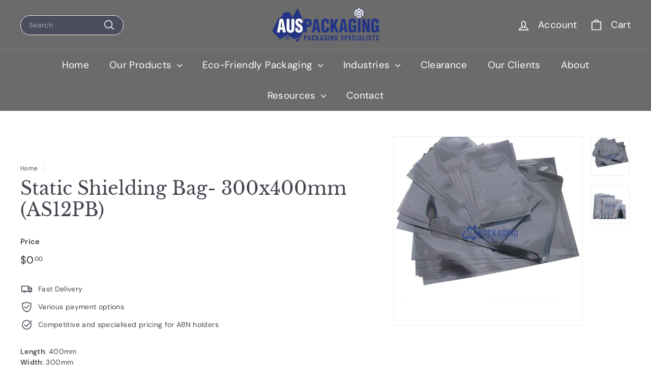

--- FILE ---
content_type: text/javascript
request_url: https://auspackaging.com.au/cdn/shop/t/5/assets/rte.js?v=124638893503654398791705879252
body_size: -556
content:
theme.rteInit=function(){document.querySelectorAll(".rte table").forEach(function(table){var wrapWith=document.createElement("div");wrapWith.classList.add("table-wrapper"),theme.utils.wrap(table,wrapWith)}),document.querySelectorAll('.rte iframe[src*="youtube.com/embed"]').forEach(function(iframe){wrapVideo(iframe)}),document.querySelectorAll('.rte iframe[src*="player.vimeo"]').forEach(function(iframe){wrapVideo(iframe)});function wrapVideo(iframe){iframe.src=iframe.src;var wrapWith=document.createElement("div");wrapWith.classList.add("video-wrapper"),theme.utils.wrap(iframe,wrapWith)}document.querySelectorAll(".rte a img").forEach(function(img){img.parentNode.classList.add("rte__image")})};
//# sourceMappingURL=/cdn/shop/t/5/assets/rte.js.map?v=124638893503654398791705879252
